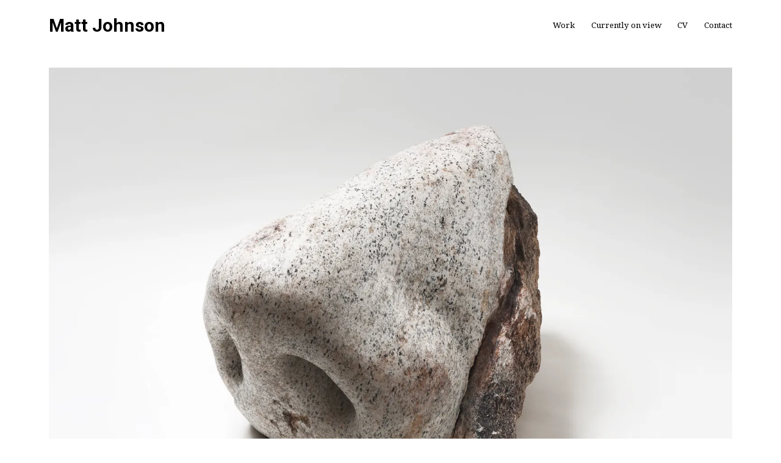

--- FILE ---
content_type: text/css
request_url: https://www.mattjohnson.la/wp-content/themes/bifrost/style.css?ver=6.3.7
body_size: 870
content:
/*
Theme Name: Bifrost 
Theme URI: http://neuronthemes.com/bifrost
Description: Bifrost is a very clean and WordPress Theme which fits any needs, it finds use in different purposes like agencies, freelancers, photographer, e-commerce stores and many more. It is built with love and passion by our creative team, the elements are created with the trending page builder called Elementor. Elementor is a fully front-end page builder which is used in more than 1 million active websites and counting, template library, copy-paste feature, edit the spacing/margins for each device, shape dividers, one click demo importer are only a few features that are included in Bifrost. Either you are a Designer, Freelancer or a Photographer, the fully responsive theme that scales will transform your website into something more creative than you ever imagined.
Author: NeuronThemes
Author URI: http://neuronthemes.com
Version: 1.1.0
License: General Public License
License URI: http://www.gnu.org/licenses/gpl.html
Tags: blog, two-columns, three-columns, left-sidebar, featured-images, sticky-post, custom-menu, footer-widgets, theme-options, threaded-comments, translation-ready, e-commerce, portfolio
Text Domain: bifrost
Domain Path: /languages
*/

/*==============================
=        WordPress Core        =
==============================*/

.wp-caption {
  width: auto !important;
  clear: both;
  max-width: 100%;
  margin-top: 15px;
  margin-bottom: 15px;
}

.wp-caption a {
  box-shadow: none;
}

.alignright {
  margin: 0px 0px 25px 25px;
  box-sizing: border-box;
  float: right !important;
}

.alignleft {
  float: left;
  margin: 0px 25px 25px 0px;
  box-sizing: border-box;
}

.aligncenter {
  text-align: center;
  margin: 0 25px;
  box-sizing: border-box;
}

.wp-caption img {
  margin-top: 15px;
}

.wp-caption p.wp-caption-text {
  padding: 0;
  font-size: 14px;
  margin-top: 0px;
  font-style: italic;
}

.screen-reader-text {
  clip: rect(1px, 1px, 1px, 1px);
  position: absolute !important;
  height: 1px;
  width: 1px;
  overflow: hidden;
}

.screen-reader-text:focus {
  background-color: #f1f1f1;
  border-radius: 3px;
  box-shadow: 0 0 2px 2px rgba(0, 0, 0, 0.6);
  clip: auto !important;
  color: #21759b;
  display: block;
  font-size: 14px;
  font-size: 0.875rem;
  font-weight: bold;
  height: auto;
  left: 5px;
  line-height: normal;
  padding: 15px 23px 14px;
  text-decoration: none;
  top: 5px;
  width: auto;
  z-index: 100000;
}

.bypostauthor {
  background-color: #f3f1f1;
}

.gallery-caption {
  opacity: 0.7;
  margin-top: 10px;
}

.gallery-item {
  margin: 0 0 15px 0;
  padding-right: 10px;
  padding-left: 10px;
}

.gallery-item a {
  box-shadow: none;
}

.gallery-item img {
  border: 0 !important;
}


--- FILE ---
content_type: text/css;charset=UTF-8
request_url: https://www.mattjohnson.la/?display_custom_css=css&ver=6.3.7
body_size: -121
content:
.nav-previous, .nav-next {
  display: none; 
}
